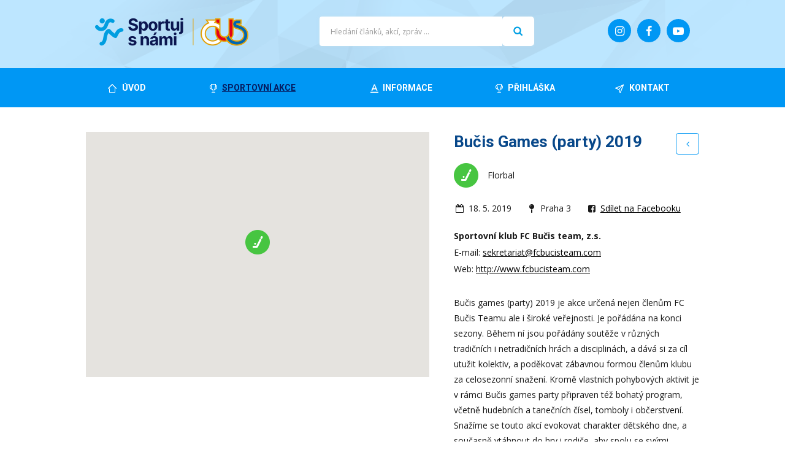

--- FILE ---
content_type: text/html; charset=UTF-8
request_url: https://www.cus-sportujsnami.cz/events/bucis-games-party-2019/
body_size: 7783
content:
<!doctype html>
<html>
<head>
	<meta charset="utf-8">
	<meta name="viewport" content="width=device-width, initial-scale=1.0">
	<meta name="facebook-domain-verification" content="obkfei152mihdey9g2pt6fm6jvl0xb" />
	<link rel="stylesheet" href="https://www.cus-sportujsnami.cz/wp-content/themes/cus-2017/style.css?v=1744147867" media="screen,print">
	<link rel="icon" type="image/png" href="/favicon-96x96.png" sizes="96x96" />
	<link rel="icon" type="image/svg+xml" href="/favicon.svg" />
	<link rel="shortcut icon" href="/favicon.ico" />
	<link rel="apple-touch-icon" sizes="180x180" href="/apple-touch-icon.png" />
	<link rel="manifest" href="/site.webmanifest" />
	<meta name="theme-color" content="#ffffff">
	<meta property="og:locale" content="cs_CZ" />
	<meta property="og:type" content="website" />
	<title>Bučis Games (party) 2019 &#8211; ČUS Sportuj s námi!</title>
<meta name='robots' content='max-image-preview:large' />
	<style>img:is([sizes="auto" i], [sizes^="auto," i]) { contain-intrinsic-size: 3000px 1500px }</style>
	<link rel='dns-prefetch' href='//maps.googleapis.com' />
<link rel='dns-prefetch' href='//fonts.googleapis.com' />
<script type="text/javascript">
/* <![CDATA[ */
window._wpemojiSettings = {"baseUrl":"https:\/\/s.w.org\/images\/core\/emoji\/16.0.1\/72x72\/","ext":".png","svgUrl":"https:\/\/s.w.org\/images\/core\/emoji\/16.0.1\/svg\/","svgExt":".svg","source":{"concatemoji":"https:\/\/www.cus-sportujsnami.cz\/wp-includes\/js\/wp-emoji-release.min.js?ver=6.8.3"}};
/*! This file is auto-generated */
!function(s,n){var o,i,e;function c(e){try{var t={supportTests:e,timestamp:(new Date).valueOf()};sessionStorage.setItem(o,JSON.stringify(t))}catch(e){}}function p(e,t,n){e.clearRect(0,0,e.canvas.width,e.canvas.height),e.fillText(t,0,0);var t=new Uint32Array(e.getImageData(0,0,e.canvas.width,e.canvas.height).data),a=(e.clearRect(0,0,e.canvas.width,e.canvas.height),e.fillText(n,0,0),new Uint32Array(e.getImageData(0,0,e.canvas.width,e.canvas.height).data));return t.every(function(e,t){return e===a[t]})}function u(e,t){e.clearRect(0,0,e.canvas.width,e.canvas.height),e.fillText(t,0,0);for(var n=e.getImageData(16,16,1,1),a=0;a<n.data.length;a++)if(0!==n.data[a])return!1;return!0}function f(e,t,n,a){switch(t){case"flag":return n(e,"\ud83c\udff3\ufe0f\u200d\u26a7\ufe0f","\ud83c\udff3\ufe0f\u200b\u26a7\ufe0f")?!1:!n(e,"\ud83c\udde8\ud83c\uddf6","\ud83c\udde8\u200b\ud83c\uddf6")&&!n(e,"\ud83c\udff4\udb40\udc67\udb40\udc62\udb40\udc65\udb40\udc6e\udb40\udc67\udb40\udc7f","\ud83c\udff4\u200b\udb40\udc67\u200b\udb40\udc62\u200b\udb40\udc65\u200b\udb40\udc6e\u200b\udb40\udc67\u200b\udb40\udc7f");case"emoji":return!a(e,"\ud83e\udedf")}return!1}function g(e,t,n,a){var r="undefined"!=typeof WorkerGlobalScope&&self instanceof WorkerGlobalScope?new OffscreenCanvas(300,150):s.createElement("canvas"),o=r.getContext("2d",{willReadFrequently:!0}),i=(o.textBaseline="top",o.font="600 32px Arial",{});return e.forEach(function(e){i[e]=t(o,e,n,a)}),i}function t(e){var t=s.createElement("script");t.src=e,t.defer=!0,s.head.appendChild(t)}"undefined"!=typeof Promise&&(o="wpEmojiSettingsSupports",i=["flag","emoji"],n.supports={everything:!0,everythingExceptFlag:!0},e=new Promise(function(e){s.addEventListener("DOMContentLoaded",e,{once:!0})}),new Promise(function(t){var n=function(){try{var e=JSON.parse(sessionStorage.getItem(o));if("object"==typeof e&&"number"==typeof e.timestamp&&(new Date).valueOf()<e.timestamp+604800&&"object"==typeof e.supportTests)return e.supportTests}catch(e){}return null}();if(!n){if("undefined"!=typeof Worker&&"undefined"!=typeof OffscreenCanvas&&"undefined"!=typeof URL&&URL.createObjectURL&&"undefined"!=typeof Blob)try{var e="postMessage("+g.toString()+"("+[JSON.stringify(i),f.toString(),p.toString(),u.toString()].join(",")+"));",a=new Blob([e],{type:"text/javascript"}),r=new Worker(URL.createObjectURL(a),{name:"wpTestEmojiSupports"});return void(r.onmessage=function(e){c(n=e.data),r.terminate(),t(n)})}catch(e){}c(n=g(i,f,p,u))}t(n)}).then(function(e){for(var t in e)n.supports[t]=e[t],n.supports.everything=n.supports.everything&&n.supports[t],"flag"!==t&&(n.supports.everythingExceptFlag=n.supports.everythingExceptFlag&&n.supports[t]);n.supports.everythingExceptFlag=n.supports.everythingExceptFlag&&!n.supports.flag,n.DOMReady=!1,n.readyCallback=function(){n.DOMReady=!0}}).then(function(){return e}).then(function(){var e;n.supports.everything||(n.readyCallback(),(e=n.source||{}).concatemoji?t(e.concatemoji):e.wpemoji&&e.twemoji&&(t(e.twemoji),t(e.wpemoji)))}))}((window,document),window._wpemojiSettings);
/* ]]> */
</script>
<link rel='stylesheet' id='sbi_styles-css' href='https://www.cus-sportujsnami.cz/wp-content/plugins/instagram-feed/css/sbi-styles.min.css?ver=6.9.1' type='text/css' media='all' />
<style id='wp-emoji-styles-inline-css' type='text/css'>

	img.wp-smiley, img.emoji {
		display: inline !important;
		border: none !important;
		box-shadow: none !important;
		height: 1em !important;
		width: 1em !important;
		margin: 0 0.07em !important;
		vertical-align: -0.1em !important;
		background: none !important;
		padding: 0 !important;
	}
</style>
<link rel='stylesheet' id='wp-block-library-css' href='https://www.cus-sportujsnami.cz/wp-includes/css/dist/block-library/style.min.css?ver=6.8.3' type='text/css' media='all' />
<style id='classic-theme-styles-inline-css' type='text/css'>
/*! This file is auto-generated */
.wp-block-button__link{color:#fff;background-color:#32373c;border-radius:9999px;box-shadow:none;text-decoration:none;padding:calc(.667em + 2px) calc(1.333em + 2px);font-size:1.125em}.wp-block-file__button{background:#32373c;color:#fff;text-decoration:none}
</style>
<style id='global-styles-inline-css' type='text/css'>
:root{--wp--preset--aspect-ratio--square: 1;--wp--preset--aspect-ratio--4-3: 4/3;--wp--preset--aspect-ratio--3-4: 3/4;--wp--preset--aspect-ratio--3-2: 3/2;--wp--preset--aspect-ratio--2-3: 2/3;--wp--preset--aspect-ratio--16-9: 16/9;--wp--preset--aspect-ratio--9-16: 9/16;--wp--preset--color--black: #000000;--wp--preset--color--cyan-bluish-gray: #abb8c3;--wp--preset--color--white: #ffffff;--wp--preset--color--pale-pink: #f78da7;--wp--preset--color--vivid-red: #cf2e2e;--wp--preset--color--luminous-vivid-orange: #ff6900;--wp--preset--color--luminous-vivid-amber: #fcb900;--wp--preset--color--light-green-cyan: #7bdcb5;--wp--preset--color--vivid-green-cyan: #00d084;--wp--preset--color--pale-cyan-blue: #8ed1fc;--wp--preset--color--vivid-cyan-blue: #0693e3;--wp--preset--color--vivid-purple: #9b51e0;--wp--preset--gradient--vivid-cyan-blue-to-vivid-purple: linear-gradient(135deg,rgba(6,147,227,1) 0%,rgb(155,81,224) 100%);--wp--preset--gradient--light-green-cyan-to-vivid-green-cyan: linear-gradient(135deg,rgb(122,220,180) 0%,rgb(0,208,130) 100%);--wp--preset--gradient--luminous-vivid-amber-to-luminous-vivid-orange: linear-gradient(135deg,rgba(252,185,0,1) 0%,rgba(255,105,0,1) 100%);--wp--preset--gradient--luminous-vivid-orange-to-vivid-red: linear-gradient(135deg,rgba(255,105,0,1) 0%,rgb(207,46,46) 100%);--wp--preset--gradient--very-light-gray-to-cyan-bluish-gray: linear-gradient(135deg,rgb(238,238,238) 0%,rgb(169,184,195) 100%);--wp--preset--gradient--cool-to-warm-spectrum: linear-gradient(135deg,rgb(74,234,220) 0%,rgb(151,120,209) 20%,rgb(207,42,186) 40%,rgb(238,44,130) 60%,rgb(251,105,98) 80%,rgb(254,248,76) 100%);--wp--preset--gradient--blush-light-purple: linear-gradient(135deg,rgb(255,206,236) 0%,rgb(152,150,240) 100%);--wp--preset--gradient--blush-bordeaux: linear-gradient(135deg,rgb(254,205,165) 0%,rgb(254,45,45) 50%,rgb(107,0,62) 100%);--wp--preset--gradient--luminous-dusk: linear-gradient(135deg,rgb(255,203,112) 0%,rgb(199,81,192) 50%,rgb(65,88,208) 100%);--wp--preset--gradient--pale-ocean: linear-gradient(135deg,rgb(255,245,203) 0%,rgb(182,227,212) 50%,rgb(51,167,181) 100%);--wp--preset--gradient--electric-grass: linear-gradient(135deg,rgb(202,248,128) 0%,rgb(113,206,126) 100%);--wp--preset--gradient--midnight: linear-gradient(135deg,rgb(2,3,129) 0%,rgb(40,116,252) 100%);--wp--preset--font-size--small: 13px;--wp--preset--font-size--medium: 20px;--wp--preset--font-size--large: 36px;--wp--preset--font-size--x-large: 42px;--wp--preset--spacing--20: 0.44rem;--wp--preset--spacing--30: 0.67rem;--wp--preset--spacing--40: 1rem;--wp--preset--spacing--50: 1.5rem;--wp--preset--spacing--60: 2.25rem;--wp--preset--spacing--70: 3.38rem;--wp--preset--spacing--80: 5.06rem;--wp--preset--shadow--natural: 6px 6px 9px rgba(0, 0, 0, 0.2);--wp--preset--shadow--deep: 12px 12px 50px rgba(0, 0, 0, 0.4);--wp--preset--shadow--sharp: 6px 6px 0px rgba(0, 0, 0, 0.2);--wp--preset--shadow--outlined: 6px 6px 0px -3px rgba(255, 255, 255, 1), 6px 6px rgba(0, 0, 0, 1);--wp--preset--shadow--crisp: 6px 6px 0px rgba(0, 0, 0, 1);}:where(.is-layout-flex){gap: 0.5em;}:where(.is-layout-grid){gap: 0.5em;}body .is-layout-flex{display: flex;}.is-layout-flex{flex-wrap: wrap;align-items: center;}.is-layout-flex > :is(*, div){margin: 0;}body .is-layout-grid{display: grid;}.is-layout-grid > :is(*, div){margin: 0;}:where(.wp-block-columns.is-layout-flex){gap: 2em;}:where(.wp-block-columns.is-layout-grid){gap: 2em;}:where(.wp-block-post-template.is-layout-flex){gap: 1.25em;}:where(.wp-block-post-template.is-layout-grid){gap: 1.25em;}.has-black-color{color: var(--wp--preset--color--black) !important;}.has-cyan-bluish-gray-color{color: var(--wp--preset--color--cyan-bluish-gray) !important;}.has-white-color{color: var(--wp--preset--color--white) !important;}.has-pale-pink-color{color: var(--wp--preset--color--pale-pink) !important;}.has-vivid-red-color{color: var(--wp--preset--color--vivid-red) !important;}.has-luminous-vivid-orange-color{color: var(--wp--preset--color--luminous-vivid-orange) !important;}.has-luminous-vivid-amber-color{color: var(--wp--preset--color--luminous-vivid-amber) !important;}.has-light-green-cyan-color{color: var(--wp--preset--color--light-green-cyan) !important;}.has-vivid-green-cyan-color{color: var(--wp--preset--color--vivid-green-cyan) !important;}.has-pale-cyan-blue-color{color: var(--wp--preset--color--pale-cyan-blue) !important;}.has-vivid-cyan-blue-color{color: var(--wp--preset--color--vivid-cyan-blue) !important;}.has-vivid-purple-color{color: var(--wp--preset--color--vivid-purple) !important;}.has-black-background-color{background-color: var(--wp--preset--color--black) !important;}.has-cyan-bluish-gray-background-color{background-color: var(--wp--preset--color--cyan-bluish-gray) !important;}.has-white-background-color{background-color: var(--wp--preset--color--white) !important;}.has-pale-pink-background-color{background-color: var(--wp--preset--color--pale-pink) !important;}.has-vivid-red-background-color{background-color: var(--wp--preset--color--vivid-red) !important;}.has-luminous-vivid-orange-background-color{background-color: var(--wp--preset--color--luminous-vivid-orange) !important;}.has-luminous-vivid-amber-background-color{background-color: var(--wp--preset--color--luminous-vivid-amber) !important;}.has-light-green-cyan-background-color{background-color: var(--wp--preset--color--light-green-cyan) !important;}.has-vivid-green-cyan-background-color{background-color: var(--wp--preset--color--vivid-green-cyan) !important;}.has-pale-cyan-blue-background-color{background-color: var(--wp--preset--color--pale-cyan-blue) !important;}.has-vivid-cyan-blue-background-color{background-color: var(--wp--preset--color--vivid-cyan-blue) !important;}.has-vivid-purple-background-color{background-color: var(--wp--preset--color--vivid-purple) !important;}.has-black-border-color{border-color: var(--wp--preset--color--black) !important;}.has-cyan-bluish-gray-border-color{border-color: var(--wp--preset--color--cyan-bluish-gray) !important;}.has-white-border-color{border-color: var(--wp--preset--color--white) !important;}.has-pale-pink-border-color{border-color: var(--wp--preset--color--pale-pink) !important;}.has-vivid-red-border-color{border-color: var(--wp--preset--color--vivid-red) !important;}.has-luminous-vivid-orange-border-color{border-color: var(--wp--preset--color--luminous-vivid-orange) !important;}.has-luminous-vivid-amber-border-color{border-color: var(--wp--preset--color--luminous-vivid-amber) !important;}.has-light-green-cyan-border-color{border-color: var(--wp--preset--color--light-green-cyan) !important;}.has-vivid-green-cyan-border-color{border-color: var(--wp--preset--color--vivid-green-cyan) !important;}.has-pale-cyan-blue-border-color{border-color: var(--wp--preset--color--pale-cyan-blue) !important;}.has-vivid-cyan-blue-border-color{border-color: var(--wp--preset--color--vivid-cyan-blue) !important;}.has-vivid-purple-border-color{border-color: var(--wp--preset--color--vivid-purple) !important;}.has-vivid-cyan-blue-to-vivid-purple-gradient-background{background: var(--wp--preset--gradient--vivid-cyan-blue-to-vivid-purple) !important;}.has-light-green-cyan-to-vivid-green-cyan-gradient-background{background: var(--wp--preset--gradient--light-green-cyan-to-vivid-green-cyan) !important;}.has-luminous-vivid-amber-to-luminous-vivid-orange-gradient-background{background: var(--wp--preset--gradient--luminous-vivid-amber-to-luminous-vivid-orange) !important;}.has-luminous-vivid-orange-to-vivid-red-gradient-background{background: var(--wp--preset--gradient--luminous-vivid-orange-to-vivid-red) !important;}.has-very-light-gray-to-cyan-bluish-gray-gradient-background{background: var(--wp--preset--gradient--very-light-gray-to-cyan-bluish-gray) !important;}.has-cool-to-warm-spectrum-gradient-background{background: var(--wp--preset--gradient--cool-to-warm-spectrum) !important;}.has-blush-light-purple-gradient-background{background: var(--wp--preset--gradient--blush-light-purple) !important;}.has-blush-bordeaux-gradient-background{background: var(--wp--preset--gradient--blush-bordeaux) !important;}.has-luminous-dusk-gradient-background{background: var(--wp--preset--gradient--luminous-dusk) !important;}.has-pale-ocean-gradient-background{background: var(--wp--preset--gradient--pale-ocean) !important;}.has-electric-grass-gradient-background{background: var(--wp--preset--gradient--electric-grass) !important;}.has-midnight-gradient-background{background: var(--wp--preset--gradient--midnight) !important;}.has-small-font-size{font-size: var(--wp--preset--font-size--small) !important;}.has-medium-font-size{font-size: var(--wp--preset--font-size--medium) !important;}.has-large-font-size{font-size: var(--wp--preset--font-size--large) !important;}.has-x-large-font-size{font-size: var(--wp--preset--font-size--x-large) !important;}
:where(.wp-block-post-template.is-layout-flex){gap: 1.25em;}:where(.wp-block-post-template.is-layout-grid){gap: 1.25em;}
:where(.wp-block-columns.is-layout-flex){gap: 2em;}:where(.wp-block-columns.is-layout-grid){gap: 2em;}
:root :where(.wp-block-pullquote){font-size: 1.5em;line-height: 1.6;}
</style>
<link rel='stylesheet' id='fancybox-style-css' href='https://www.cus-sportujsnami.cz/wp-content/themes/cus-2017/js/fancybox/jquery.fancybox.css?ver=6.8.3' type='text/css' media='all' />
<link rel='stylesheet' id='fonts-css' href='https://fonts.googleapis.com/css?family=Open+Sans%3A400%2C700%7CRoboto%3A400%2C700&#038;subset=latin-ext&#038;ver=6.8.3' type='text/css' media='all' />
<link rel='stylesheet' id='select2-style-css' href='https://www.cus-sportujsnami.cz/wp-content/themes/cus-2017/js/select2/css/select2.min.css?ver=6.8.3' type='text/css' media='all' />
<link rel='stylesheet' id='addthis_all_pages-css' href='https://www.cus-sportujsnami.cz/wp-content/plugins/addthis/frontend/build/addthis_wordpress_public.min.css?ver=6.8.3' type='text/css' media='all' />
<script type="text/javascript" src="https://www.cus-sportujsnami.cz/wp-includes/js/jquery/jquery.min.js?ver=3.7.1" id="jquery-core-js"></script>
<script type="text/javascript" src="https://www.cus-sportujsnami.cz/wp-includes/js/jquery/jquery-migrate.min.js?ver=3.4.1" id="jquery-migrate-js"></script>
<link rel="https://api.w.org/" href="https://www.cus-sportujsnami.cz/wp-json/" /><link rel="canonical" href="https://www.cus-sportujsnami.cz/events/bucis-games-party-2019/" />
<link rel='shortlink' href='https://www.cus-sportujsnami.cz/?p=12739' />
<link rel="alternate" title="oEmbed (JSON)" type="application/json+oembed" href="https://www.cus-sportujsnami.cz/wp-json/oembed/1.0/embed?url=https%3A%2F%2Fwww.cus-sportujsnami.cz%2Fevents%2Fbucis-games-party-2019%2F" />
<link rel="alternate" title="oEmbed (XML)" type="text/xml+oembed" href="https://www.cus-sportujsnami.cz/wp-json/oembed/1.0/embed?url=https%3A%2F%2Fwww.cus-sportujsnami.cz%2Fevents%2Fbucis-games-party-2019%2F&#038;format=xml" />
	<script type="text/javascript">
		var ajaxurl = 'https://www.cus-sportujsnami.cz/wp-admin/admin-ajax.php';
	</script>
	<script data-cfasync="false" type="text/javascript">if (window.addthis_product === undefined) { window.addthis_product = "wpp"; } if (window.wp_product_version === undefined) { window.wp_product_version = "wpp-6.2.6"; } if (window.addthis_share === undefined) { window.addthis_share = {}; } if (window.addthis_config === undefined) { window.addthis_config = {"data_track_clickback":true,"ignore_server_config":true,"ui_atversion":300}; } if (window.addthis_layers === undefined) { window.addthis_layers = {}; } if (window.addthis_layers_tools === undefined) { window.addthis_layers_tools = [{"sharetoolbox":{"numPreferredServices":5,"counts":"one","size":"32px","style":"fixed","shareCountThreshold":0,"elements":".addthis_inline_share_toolbox_below,.at-below-post,.at-below-post-page"}}]; } else { window.addthis_layers_tools.push({"sharetoolbox":{"numPreferredServices":5,"counts":"one","size":"32px","style":"fixed","shareCountThreshold":0,"elements":".addthis_inline_share_toolbox_below,.at-below-post,.at-below-post-page"}});  } if (window.addthis_plugin_info === undefined) { window.addthis_plugin_info = {"info_status":"enabled","cms_name":"WordPress","plugin_name":"Share Buttons by AddThis","plugin_version":"6.2.6","plugin_mode":"WordPress","anonymous_profile_id":"wp-1aac03fa0230d982c0f9a01827fd7971","page_info":{"template":"posts","post_type":"event"},"sharing_enabled_on_post_via_metabox":false}; } 
                    (function() {
                      var first_load_interval_id = setInterval(function () {
                        if (typeof window.addthis !== 'undefined') {
                          window.clearInterval(first_load_interval_id);
                          if (typeof window.addthis_layers !== 'undefined' && Object.getOwnPropertyNames(window.addthis_layers).length > 0) {
                            window.addthis.layers(window.addthis_layers);
                          }
                          if (Array.isArray(window.addthis_layers_tools)) {
                            for (i = 0; i < window.addthis_layers_tools.length; i++) {
                              window.addthis.layers(window.addthis_layers_tools[i]);
                            }
                          }
                        }
                     },1000)
                    }());
                </script> <script data-cfasync="false" type="text/javascript" src="https://s7.addthis.com/js/300/addthis_widget.js#pubid=wp-1aac03fa0230d982c0f9a01827fd7971" async="async"></script></head>

<!-- Google tag (gtag.js) -->
<script async src="https://www.googletagmanager.com/gtag/js?id=G-JYJ0S5PVJW"></script>
<script>
  window.dataLayer = window.dataLayer || [];
  function gtag(){dataLayer.push(arguments);}
  gtag('js', new Date());

  gtag('config', 'G-JYJ0S5PVJW');
</script>

<body class="wp-singular event-template-default single single-event postid-12739 wp-theme-cus-2017">

<!-- 
<script async src="https://www.googletagmanager.com/gtag/js?id=UA-54356899-1"></script>
<script>
  window.dataLayer = window.dataLayer || [];
  function gtag(){dataLayer.push(arguments);}
  gtag('js', new Date());

  gtag('config', 'UA-54356899-1');
</script>
-->

<!--
<script>
	(function(i,s,o,g,r,a,m){i['GoogleAnalyticsObject']=r;i[r]=i[r]||function(){
	(i[r].q=i[r].q||[]).push(arguments)},i[r].l=1*new Date();a=s.createElement(o),
	m=s.getElementsByTagName(o)[0];a.async=1;a.src=g;m.parentNode.insertBefore(a,m)
	})(window,document,'script','//www.google-analytics.com/analytics.js','ga');

	ga('create', 'UA-54356899-1', 'auto');
	ga('send', 'pageview');
</script>
-->

<div id="fb-root"></div>
<script>(function(d, s, id) {
	var js, fjs = d.getElementsByTagName(s)[0];
	if (d.getElementById(id)) return;
	js = d.createElement(s); js.id = id;
	js.src = "//connect.facebook.net/cs_CZ/sdk.js#xfbml=1&appId=940463382636164&version=v2.0";
	fjs.parentNode.insertBefore(js, fjs);
	}(document, 'script', 'facebook-jssdk'));
</script>


<header class="header">

<div class="header-top">
<div class="in">
	
		<a href="/" class="hlavni-logo">
		<img src="https://www.cus-sportujsnami.cz/wp-content/themes/cus-2017/img/logo.png" alt="ČUS Sportuj s námi!">
	</a>
		
	
		<a href="https://www.youtube.com/user/sportujsnami" target="_blank" class="soc yt"><i class="icon-youtube-play"></i></a>
	
	<a href="https://www.facebook.com/cus.sportujsnami" target="_blank" class="soc fb"><i class="icon-facebook"></i></a>
	
	<a href="https://www.instagram.com/cus.sportujsnami/" target="_blank" class="soc inst"><i class="icon-instagram"></i></a>
	
	
		
	<a href="#" class="menu-toggle"><span></span></a>
	
	<!-- <a href="http://www.cuscz.cz/" class="logo-cus"><img src="https://www.cus-sportujsnami.cz/wp-content/themes/cus-2017/img/logo-cus.png" alt="ČUS"></a> -->
	
	<form role="search" method="get" class="search-form cf" action="https://www.cus-sportujsnami.cz/">
	        <input type="search" class="search-field"
	            placeholder="Hledání článků, akcí, zpráv ..."
	            value="" name="s"
	            title="Vyhledávání" />
	    <input type="submit" class="search-submit" value="Hledat" />
	</form>
	
</div>
</div>


<div class="navigace-obal">
<nav class="navigace cf">
	<div class="menu-footer-menu-container"><ul id="menu-footer-menu" class="menu cf"><li id="menu-item-570" class="menu-uvod menu-item menu-item-type-post_type menu-item-object-page menu-item-home menu-item-570"><a href="https://www.cus-sportujsnami.cz/"><span>Úvod</span></a></li>
<li id="menu-item-568" class="menu-sportovni-akce menu-item menu-item-type-post_type menu-item-object-page menu-item-568 current-menu-item"><a href="https://www.cus-sportujsnami.cz/akce/"><span>Sportovní akce</span></a></li>
<li id="menu-item-569" class="menu-informace-o-projektu menu-item menu-item-type-post_type menu-item-object-page menu-item-569"><a href="https://www.cus-sportujsnami.cz/o-projektu/"><span>Informace</span></a></li>
<li id="menu-item-25120" class="menu-prihlaska menu-item menu-item-type-post_type menu-item-object-page menu-item-25120"><a href="https://www.cus-sportujsnami.cz/prihlaska/"><span>Přihláška</span></a></li>
<li id="menu-item-565" class="menu-kontakt menu-item menu-item-type-post_type menu-item-object-page menu-item-565"><a href="https://www.cus-sportujsnami.cz/kontakt/"><span>Kontakt</span></a></li>
</ul></div>	
	<div class="navigace-soc">
		<a href="https://www.youtube.com/user/sportujsnami" class="soc yt"><i class="icon-youtube-play"></i></a>
		<a href="https://www.facebook.com/cus.sportujsnami" class="soc fb"><i class="icon-facebook"></i></a>
		<a href="https://www.instagram.com/cus.sportujsnami/" class="soc inst"><i class="icon-instagram"></i></a>
	</div>
	
</nav>
</div>

</header>



















<div class="in akce-detail">


	
	<div class="akce-detail-informace cf">
	
		<a href="/akce/" class="akce-back"><i class="icon-angle-left"></i></a>
		
		<h1 class="akce-nadpis">
			Bučis Games (party) 2019		</h1>
		
		<div class="clear"></div>
		
				<p class="akce-sport">
			<span class="sport florbal-hokej bgi">
			Florbal	
			</span>
			
						
		</p>
		
		<p class="meta">
			
			<span class="datum">
				<i class="icon-calendar-empty"></i>
				18. 5. 2019			</span>
			
			<span class="mesto">
				<i class="icon-map-pin"></i>
				Praha 3			</span>
			
			<span class="sdiletnafb">
				<i class="icon-facebook-squared"></i>
				<a href="javascript:void(0)" onclick="window.open('https://www.facebook.com/dialog/share?app_id=940463382636164&amp;href=https%3A%2F%2Fwww.cus-sportujsnami.cz%2Fevents%2Fbucis-games-party-2019%2F','sharer','toolbar=0,status=0,width=580,height=400')">Sdílet na Facebooku</a>
			</span>
			
		</p>
		
				
				
		
		<div class="kontakt">
			
						
						<p class="nazev-spolku">
				<strong>Sportovní klub FC Bučis team, z.s.</strong>
			</p>
						
						
						<p class="email">
				E-mail: <a href="mailto:sekretariat@fcbucisteam.com">sekretariat@fcbucisteam.com</a>
			</p>
						
			
						<p class="web">
				Web: <a href="http://www.fcbucisteam.com">http://www.fcbucisteam.com</a>
			</p>
						
		</div>
		
		
		<div class="popis cf">
			<div class="at-above-post addthis_tool" data-url="https://www.cus-sportujsnami.cz/events/bucis-games-party-2019/"></div><p>Bučis games (party) 2019 je akce určená nejen členům FC Bučis Teamu ale i široké veřejnosti. Je pořádána na konci sezony. Během ní jsou pořádány soutěže v různých tradičních i netradičních hrách a disciplinách, a dává si za cíl utužit kolektiv, a poděkovat zábavnou formou členům klubu za celosezonní snažení. Kromě vlastních pohybových aktivit je v rámci Bučis games party připraven též bohatý program, včetně hudebních a tanečních čísel, tomboly i občerstvení. Snažíme se touto akcí evokovat charakter dětského dne, a současně vtáhnout do hry i rodiče, aby spolu se svými potomky sdíleli zážitky ze sportovního zápolení.</p>
<!-- AddThis Advanced Settings above via filter on the_content --><!-- AddThis Advanced Settings below via filter on the_content --><!-- AddThis Advanced Settings generic via filter on the_content --><!-- AddThis Share Buttons above via filter on the_content --><!-- AddThis Share Buttons below via filter on the_content --><div class="at-below-post addthis_tool" data-url="https://www.cus-sportujsnami.cz/events/bucis-games-party-2019/"></div><!-- AddThis Share Buttons generic via filter on the_content -->		</div>
		
		
				
	
	</div>
	
	<div class="akce-detail-mapa">
		
				
		<div class="google-mapa detail">
			
							<div class="marker" id="marker12739" 
							data-lat="50.0821087551986" data-lng="14.48049545288086" 
							data-icon="https://www.cus-sportujsnami.cz/wp-content/themes/cus-2017/img/ikona-florbal-hokej.png" 
							></div>
							
		</div>
		
	</div>
	
	
	<div class="clear"></div>
	
	
		
	
</div>





















<footer class="footer">


<div class="footer-loga">
<div class="in">
	<!--
	<h2>Partneři</h2>
	
		
-->
	
	
</div>		
</div>




<div class="footer-bottom">
<div class="in">

	<p>
		&copy; 2026 Česká unie sportu
		/ <a href="/cookies/">Nastavení cookies</a>
	</p>
	
</div>
</div>



</footer>







<script type="speculationrules">
{"prefetch":[{"source":"document","where":{"and":[{"href_matches":"\/*"},{"not":{"href_matches":["\/wp-*.php","\/wp-admin\/*","\/wp-content\/uploads\/*","\/wp-content\/*","\/wp-content\/plugins\/*","\/wp-content\/themes\/cus-2017\/*","\/*\\?(.+)"]}},{"not":{"selector_matches":"a[rel~=\"nofollow\"]"}},{"not":{"selector_matches":".no-prefetch, .no-prefetch a"}}]},"eagerness":"conservative"}]}
</script>
<!-- Instagram Feed JS -->
<script type="text/javascript">
var sbiajaxurl = "https://www.cus-sportujsnami.cz/wp-admin/admin-ajax.php";
</script>
<script type="text/javascript" src="https://www.cus-sportujsnami.cz/wp-content/themes/cus-2017/js/fancybox/jquery.fancybox.pack.js?ver=6.8.3" id="fancybox-script-js"></script>
<script type="text/javascript" src="https://www.cus-sportujsnami.cz/wp-content/themes/cus-2017/js/caroufredsel/jquery.caroufredsel.js" id="caroufredsel-js"></script>
<script type="text/javascript" src="https://maps.googleapis.com/maps/api/js?v=3&amp;key=AIzaSyBCgv3p9b9jWxdvT6PthE5g200jgueY8V8&amp;language=cs&amp;ver=6.8.3" id="google-maps-api-js"></script>
<script type="text/javascript" src="https://www.cus-sportujsnami.cz/wp-content/themes/cus-2017/js/select2/js/select2.min.js?ver=6.8.3" id="select2-js"></script>
<script type="text/javascript" src="https://www.cus-sportujsnami.cz/wp-content/themes/cus-2017/js/scripts.js?ver=1707897506" id="custom-scripts-js"></script>






</body>
</html>


--- FILE ---
content_type: text/javascript
request_url: https://maps.googleapis.com/maps-api-v3/api/js/62/13e/intl/cs_ALL/onion.js
body_size: 9298
content:
google.maps.__gjsload__('onion', function(_){var wS,xS,lWa,mWa,nWa,oWa,pWa,BS,AS,sWa,tWa,uWa,rWa,vWa,DS,wWa,xWa,yWa,AWa,CWa,DWa,FWa,GWa,JWa,LWa,NWa,PWa,RWa,SWa,QWa,KS,LS,JS,MS,XWa,YWa,ZWa,$Wa,bXa,aXa,NS,jXa,iXa,QS,oXa,pXa,qXa,nXa,rXa,sXa,vXa,wXa,yXa,TS,CXa,DXa,EXa,xXa,zXa,AXa,FXa,GXa,SS,PXa,QXa,RXa,RS,SXa,TXa,yS,LXa,KXa,JXa,MXa,GS,ES,UXa,BWa,HS,zWa,CS,OXa,NXa,tXa;wS=function(a,b,c=!1){return(b=(b?.AB()?b.Vt():void 0)?.Ig())&&b.includes("/tiles?")?[b.replace("/tiles?","/featureMaps?")]:_.Vy(a,c)};xS=function(a){return a.length>0&&a[0].includes("/featureMaps?")};
lWa=function(a,b){const c=a.length,d=typeof a==="string"?a.split(""):a;for(let e=0;e<c;e++)if(e in d&&b.call(void 0,d[e],e,a))return!0;return!1};mWa=function(a){return _.E(a,4)};nWa=function(a){return _.B(a,_.yA,3)};oWa=function(a){return _.Wf(a,yS,1)};pWa=function(a,b){_.Dg(a,2,b)};_.qWa=function(a,b){return _.Dg(a,1,b)};BS=function(a){_.iL.call(this,a,zS);AS(a)};
AS=function(a){_.AK(a,zS)||(_.zK(a,zS,{entity:0,Gn:1},["div",,1,0,[" ",["div",,1,1,[" ",["div",576,1,2,"Dutch Cheese Cakes"]," "]]," ",["div",,1,3,[" ",["span",576,1,4,"Central Station"]," ",["div",,1,5]," "]]," "]],[],rWa()),_.AK(a,"t-ZGhYQtxECIs")||_.zK(a,"t-ZGhYQtxECIs",{},["jsl",,1,0,[" Bezbari\u00e9rov\u00e1 stanice "]],[],[["$t","t-ZGhYQtxECIs"]]))};sWa=function(a){return a.Jj};tWa=function(a){return a.Vl};uWa=function(){return _.YJ("t-ZGhYQtxECIs",{})};
rWa=function(){return[["$t","t-t0weeym2tCw","$a",[7,,,,,"transit-container"]],["display",function(a){return!_.aK(a.entity,b=>_.tf(b,CS,19))}],["var",function(a){return a.Jj=_.ZJ(a.entity,"",b=>b.getTitle())},"$dc",[sWa,!1],"$a",[7,,,,,"gm-title"],"$a",[7,,,,,"gm-full-width"],"$c",[,,sWa]],["display",function(a){return _.aK(a.entity,b=>_.tf(b,CS,19))},"$a",[7,,,,,"transit-title",,1]],["var",function(a){return a.Vl=_.ZJ(a.entity,"",b=>_.Yf(b,CS,19),b=>b.getName())},"$dc",[tWa,!1],"$c",[,,tWa]],["display",
function(a){return _.ZJ(a.entity,0,b=>_.Yf(b,CS,19),b=>_.lg(b,18))==2},"$a",[7,,,,,"transit-wheelchair-icon",,1],"$uae",["aria-label",uWa],"$uae",["title",uWa],"$a",[0,,,,"img","role",,1]]]};vWa=function(a){return _.ZJ(a.icon,"",b=>_.E(b,4))};DS=function(a){return a.Jj};wWa=function(a){return a.tj?_.XJ("background-color",_.ZJ(a.component,"",b=>b.Om(),b=>b.tl())):_.ZJ(a.component,"",b=>b.Om(),b=>b.tl())};xWa=function(a){return _.ZJ(a.component,!1,b=>b.Om(),b=>_.gg(b,2))};yWa=function(a){return a.Vl};
AWa=function(){return[["$t","t-DjbQQShy8a0","$a",[7,,,,,"transit-container"]],["$a",[5,,,,function(a){return a.tj?_.XJ("display",_.ZJ(a.Gn,!1,b=>_.gg(b,2))?"none":""):_.ZJ(a.Gn,!1,b=>_.gg(b,2))?"none":""},"display",,,1],"$up",["t-t0weeym2tCw",{entity:function(a){return a.entity},Gn:function(a){return a.Gn}}]],["for",[function(a,b){return a.po=b},function(a,b){return a.ZK=b},function(a,b){return a.fR=b},function(a){return _.ZJ(a.entity,[],b=>_.Yf(b,CS,19),b=>_.ag(b,zWa,17))}],"display",function(a){return _.aK(a.entity,
b=>_.tf(b,CS,19))},"$a",[7,,,,,"transit-line-group"],"$a",[7,,,function(a){return a.ZK!=0},,"transit-line-group-separator"]],["for",[function(a,b){return a.icon=b},function(a,b){return a.UQ=b},function(a,b){return a.VQ=b},function(a){return _.ZJ(a.po,[],b=>_.ag(b,ES,2))}],"$a",[0,,,,vWa,"alt",,,1],"$a",[8,2,,,function(a){return _.ZJ(a.icon,"",b=>_.ag(b,GS,5),b=>b[0],b=>b.getUrl())},"src",,,1],"$a",[0,,,,vWa,"title",,,1],"$a",[0,,,,"15","height",,1],"$a",[0,,,,"15","width",,1]],["var",function(a){return a.PB=
_.ZJ(a.po,0,b=>_.lg(b,5))==0?15:_.ZJ(a.po,0,b=>_.lg(b,5))==1?12:6},"var",function(a){return a.ON=_.$J(a.po,b=>_.ag(b,HS,3))>a.PB},"$a",[7,,,,,"transit-line-group-content",,1]],["for",[function(a,b){return a.line=b},function(a,b){return a.i=b},function(a,b){return a.eR=b},function(a){return _.ZJ(a.po,[],b=>_.ag(b,HS,3))}],"display",function(a){return a.i<a.PB},"$up",["t-WxTvepIiu_w",{po:function(a){return a.po},line:function(a){return a.line}}]],["display",function(a){return a.ON},"var",function(a){return a.mM=
_.$J(a.po,b=>_.ag(b,HS,3))-a.PB},"$a",[7,,,,,"transit-nlines-more-msg",,1]],["var",function(a){return a.Jj=String(a.mM)},"$dc",[DS,!1],"$c",[,,DS]],["$a",[7,,,,,"transit-line-group-vehicle-icons",,1]],["$a",[7,,,,,"transit-clear-lines",,1]]]};
CWa=function(){return[["$t","t-WxTvepIiu_w","display",function(a){return _.$J(a.line,b=>_.ag(b,BWa,6))>0},"var",function(a){return a.JB=_.aK(a.po,b=>_.fg(b,5)!=null)?_.ZJ(a.po,0,b=>_.lg(b,5)):2},"$a",[7,,,,,"transit-div-line-name"]],["$a",[7,,,function(a){return a.JB==2},,"gm-transit-long"],"$a",[7,,,function(a){return a.JB==1},,"gm-transit-medium"],"$a",[7,,,function(a){return a.JB==0},,"gm-transit-short"],"$a",[0,,,,"list","role"]],["for",[function(a,b){return a.component=b},function(a,b){return a.AQ=
b},function(a,b){return a.BQ=b},function(a){return _.ZJ(a.line,[],b=>_.ag(b,BWa,6))}],"$up",["t-LWeJzkXvAA0",{component:function(a){return a.component}}]]]};
DWa=function(){return[["$t","t-LWeJzkXvAA0","$a",[0,,,,"listitem","role"]],["display",function(a){return _.aK(a.component,b=>b.Yo())&&_.aK(a.component,b=>b.getIcon(),b=>_.ag(b,GS,5),b=>b[0],b=>b.Xk())},"$a",[7,,,,,"renderable-component-icon",,1],"$a",[0,,,,function(a){return _.ZJ(a.component,"",b=>b.getIcon(),b=>_.E(b,4))},"alt",,,1],"$a",[8,2,,,function(a){return _.ZJ(a.component,"",b=>b.getIcon(),b=>_.ag(b,GS,5),b=>b[0],b=>b.getUrl())},"src",,,1],"$a",[0,,,,"15","height",,1],"$a",[0,,,,"15","width",
,1]],["display",function(a){return _.aK(a.component,b=>b.hB())},"var",function(a){return a.YQ=_.ZJ(a.component,0,b=>b.getType())==5},"var",function(a){return a.FL=_.ZJ(a.component,"",b=>b.Om(),b=>b.tl())=="#ffffff"},"var",function(a){return a.CB=_.aK(a.component,b=>b.Om(),b=>b.Lv())}],["display",function(a){return!_.aK(a.component,b=>b.Om(),b=>b.Cj())&&a.CB},"$a",[7,,,,,"renderable-component-color-box",,1],"$a",[5,5,,,wWa,"background-color",,,1]],["display",function(a){return _.aK(a.component,b=>
b.Om(),b=>b.Cj())&&a.CB},"$a",[7,,,,,"renderable-component-text-box"],"$a",[7,,,xWa,,"renderable-component-bold"],"$a",[7,,,function(a){return a.FL},,"renderable-component-text-box-white"],"$a",[5,5,,,wWa,"background-color",,,1],"$a",[5,5,,,function(a){return a.tj?_.XJ("color",_.ZJ(a.component,"",b=>b.Om(),b=>b.Hj())):_.ZJ(a.component,"",b=>b.Om(),b=>b.Hj())},"color",,,1]],["var",function(a){return a.Jj=_.ZJ(a.component,"",b=>b.Om(),b=>b.Ah())},"$dc",[DS,!1],"$a",[7,,,,,"renderable-component-text-box-content"],
"$c",[,,DS]],["display",function(a){return _.aK(a.component,b=>b.Om(),b=>b.Cj())&&!a.CB},"var",function(a){return a.Vl=_.ZJ(a.component,"",b=>b.Om(),b=>b.Ah())},"$dc",[yWa,!1],"$a",[7,,,,,"renderable-component-text"],"$a",[7,,,xWa,,"renderable-component-bold"],"$c",[,,yWa]]]};
FWa=function(a,b){a=_.Wy({rh:a.x,sh:a.y,yh:b});if(!a)return null;var c=2147483648/(1<<b);a=new _.Fo(a.rh*c,a.sh*c);c=1073741824;b=Math.min(31,_.sm(b,31));IS.length=Math.floor(b);for(let d=0;d<b;++d)IS[d]=EWa[(a.x&c?2:0)+(a.y&c?1:0)],c>>=1;return IS.join("")};GWa=function(a){return a.charAt(1)};JWa=function(a){let b=a.search(HWa);if(b!==-1){for(;a.charCodeAt(b)!==124;++b);return a.slice(0,b).replace(IWa,GWa)}return a.replace(IWa,GWa)};
_.KWa=function(a,b){let c=0;b.forEach((d,e)=>{(d.zIndex||0)<=(a.zIndex||0)&&(c=e+1)});b.insertAt(c,a)};LWa=function(a,b,c){b.data.remove(c);c.tiles.remove(b);c.tiles.getSize()||(a.data.remove(c),c.Mi=null,c.tiles=null)};NWa=function(a,b,c,d,e,f,g){const h="ofeatureMapTiles_"+b;_.yn(c,"insert_at",()=>{a&&a[h]&&(a[h]={})});_.yn(c,"remove_at",()=>{a&&a[h]&&(c.getLength()||(a[h]={}))});new MWa(c,d,e,f,(k,m)=>{a&&a[h]&&(a[h][`${k.coord.x}-${k.coord.y}-${k.zoom}`]=k.hasData);g&&g(k,m)})};
PWa=function(a,b,c){const d=a.Dg[c.id]=a.Dg[c.id]||{},e=b.toString();if(!d[e]&&!b.freeze){var f=new OWa([b].concat(b.Eg||[]),[c]),g=b.cz;(b.Eg||[]).forEach(m=>{g=g||m.cz});var h=g&&a.Eg?a.Eg:a.Fg,k=h.load(f,m=>{delete d[e];let p=b.layerId;p=JWa(p);if(m=m&&m[c.Qy]&&m[c.Qy][p])m.Mi=b,m.tiles||(m.tiles=new _.Kr),_.Pq(m.tiles,c),_.Pq(b.data,m),_.Pq(c.data,m);m={coord:c.ui,zoom:c.zoom,hasData:!!m};a.Oh&&a.Oh(m,b)});k&&(d[e]=()=>{h.cancel(k)})}};
RWa=function(a,b){const c=a.Dg[b.id];for(const d in c)d&&QWa(a,b,d);delete a.Dg[b.id]};SWa=function(a,b){a.tiles.forEach(c=>{c.id!=null&&PWa(a,b,c)})};QWa=function(a,b,c){if(a=a.Dg[b.id])if(b=a[c])b(),delete a[c]};KS=function(a,b,c){this.Eg=a;this.Dg=b;this.Hg=JS(this,1);this.Fg=JS(this,3);this.Gg=c};LS=function(a,b){return a.Eg.charCodeAt(b)-63};JS=function(a,b){return LS(a,b)<<6|LS(a,b+1)};MS=function(a,b){return LS(a,b)<<12|LS(a,b+1)<<6|LS(a,b+2)};
XWa=function(a,b,c=!1){return function(d,e){function f(h){const k={};for(let F=0,K=_.jm(h);F<K;++F){var m=h[F],p=m.layer;if(p!==""){p=JWa(p);var r=m.id;k[r]||(k[r]={});r=k[r];a:{if(!m){m=null;break a}const H=m.features;var t=m.base;delete m.base;const W=(1<<m.id.length)/8388608;var v=m.id,w=0,y=0,C=1073741824;for(let X=0,J=v.length;X<J;++X){const ua=TWa[v.charAt(X)];if(ua==2||ua==3)w+=C;if(ua==1||ua==3)y+=C;C>>=1}v=w;if(H&&H.length){w=m.epoch;w=typeof w==="number"&&m.layer?{[m.layer]:w}:null;for(const X of H)if(C=
X.a)C[0]+=t[0],C[1]+=t[1],C[0]-=v,C[1]-=y,C[0]*=W,C[1]*=W;t=[new UWa(H,w)];m.raster&&t.push(new KS(m.raster,H,w));m=new VWa(H,t)}else m=null}r[p]=m?new WWa(m):null}}e(k)}const g=a[(0,_.os)(d)%a.length];b||c?(d=c?(new _.Yw(g+d)).toString():(0,_.ns)((new _.Yw(g)).setQuery(d,!0).toString()),_.YDa(d,{Oh:f,qn:f,yE:!0})):_.Oz(_.os,g,_.ns,d,f,f)}};
YWa=function(a,b,c,d,e){let f,g;a.Dg&&a.ph.forEach(h=>{if(h.Gg&&b[h.fo()]&&h.clickable!==!1){h=h.fo();var k=b[h][0];k.bb&&(f=h,g=k)}});g||a.ph.forEach(h=>{b[h.fo()]&&h.clickable!==!1&&(f=h.fo(),g=b[f][0])});if(!f||!g||!g.id)return null;a=new _.Fo(0,0);e=1<<e;g.a?(a.x=(c.x+g.a[0])/e,a.y=(c.y+g.a[1])/e):(a.x=(c.x+d.x)/e,a.y=(c.y+d.y)/e);c=new _.Jo(0,0);d=g.bb;e=g.io;if(d&&d.length>=4&&d.length%4===0){e=e?_.sp(d[0],d[1],d[2],d[3]):null;let h=null;for(let k=d.length-4;k>=0;k-=4){const m=_.sp(d[k],d[k+
1],d[k+2],d[k+3]);m.equals(e)||(h?h.extendByBounds(m):h=m)}e?c.height=-e.getSize().height:h&&(c.width=h.minX+h.getSize().width/2,c.height=h.minY)}else e&&(c.width=e[0]||0,c.height=e[1]||0);return{feature:g,layerId:f,anchorPoint:a,anchorOffset:c}};ZWa=function(a,b){const c={};a.forEach(d=>{var e=d.Mi;e.clickable!==!1&&(e=e.fo(),d.get(b.x,b.y,c[e]=[]),c[e].length||delete c[e])});return c};$Wa=function(a,b){return a.Dg[b]&&a.Dg[b][0]};
bXa=function(a,b){b.sort(function(d,e){return d.Pw.tiles[0].id<e.Pw.tiles[0].id?-1:1});const c=25/b[0].Pw.ph.length;for(;b.length;){const d=b.splice(0,c),e=d.map(f=>f.Pw.tiles[0]);a.Fg.load(new OWa(d[0].Pw.ph,e),aXa.bind(null,d))}};aXa=function(a,b){for(let c=0;c<a.length;++c)a[c].Oh(b)};
NS=function(a,b,c,d=!1){return _.rL(new _.AFa(new cXa(new dXa(XWa(a,c,d),()=>{const e={};b.get("tilt")&&!b.ws&&(e.PG="o",e.deg=String(b.get("heading")||0));var f=b.get("style");f&&(e.style=f);b.get("mapTypeId")==="roadmap"&&(e.rO=!0);if(f=b.get("apistyle"))e.AE=f;f=b.get("authUser");f!=null&&(e.Ko=f);if(f=b.get("mapIdPaintOptions"))e.Up=f;return e}))))};
jXa=function(a,b,c,d){function e(){const y=d?0:f.get("tilt"),C=d?0:a.get("heading"),F=a.get("authUser");return new eXa(g,k,b.getArray(),y,C,F,r)}const f=a.__gm,g=f.nh||(f.nh=new _.Kr);var h=new fXa(d);d||(h.bindTo("tilt",f),h.bindTo("heading",a));h.bindTo("authUser",a);const k=_.Uy(),m=wS(k,f.Dg),p=wS(k,f.Dg,!0);NWa(a,"onion",b,g,NS(m,h,!1,xS(m)),NS(p,h,!1,xS(p)));let r=void 0,t=e();h=t.Dg();const v=_.ap(h);_.GM(a,v,"overlayLayer",20,{LG(y){function C(){t=e();y.HN(t)}b.addListener("insert_at",C);
b.addListener("remove_at",C);b.addListener("set_at",C)},EM(){_.On(t,"oniontilesloaded")}});const w=new gXa(b,!!_.Xq[15]);f.Eg.then(y=>{const C=new hXa(b,g,w,f,v,y.ah.Ij);f.Jg.register(C);iXa(C,c,a);const F=["mouseover","mouseout","mousemove"];for(const K of F)_.yn(C,K,H=>{var W=K;const X=$Wa(c,H.layerId);if(X){var J=a.get("projection").fromPointToLatLng(H.anchorPoint),ua=null;H.feature.c&&(ua=JSON.parse(H.feature.c));_.On(X,W,H.feature.id,J,H.anchorOffset,ua,X.layerId)}});_.sw(y.Nr,K=>{K&&r!==K.Bh&&
(r=K.Bh,t=e(),v.set(t.Dg()))})})};_.OS=function(a){const b=a.__gm;if(!b.eh){const c=b.eh=new _.xp,d=new kXa(c);b.Fg.then(e=>{jXa(a,c,d,e)})}return b.eh};_.lXa=function(a,b){b=_.OS(b);let c=-1;b.forEach((d,e)=>{d===a&&(c=e)});return c>=0?(b.removeAt(c),!0):!1};
iXa=function(a,b,c){let d=void 0;_.yn(a,"click",e=>{d=window.setTimeout(()=>{const f=$Wa(b,e.layerId);if(f){var g=c.get("projection").fromPointToLatLng(e.anchorPoint),h=f.Fg;h?h(new _.mXa(f.layerId,e.feature.id,f.parameters),_.On.bind(_.qt,f,"click",e.feature.id,g,e.anchorOffset)):(h=null,e.feature.c&&(h=JSON.parse(e.feature.c)),_.On(f,"click",e.feature.id,g,e.anchorOffset,null,h,f.layerId))}},300)});_.yn(a,"dblclick",()=>{window.clearTimeout(d);d=void 0})};
QS=function(a){_.iL.call(this,a,PS);_.AK(a,PS)||(_.zK(a,PS,{entity:0,Gn:1},["div",,1,0,[""," ",["div",,1,1,[" ",["div",,1,2,"Dutch Cheese Cakes"]," ",["div",,,6,[" ",["div",576,1,3,"29/43-45 E Canal Rd"]," "]]," "]],""," ",["div",,1,4,"transit info"]," ",["div",,,7,[" ",["a",,1,5,[" ",["span",,,,["Zobrazit v Map\u00e1ch Google"]]," "]]," "]]," "]],[],nXa()),AS(a),_.AK(a,"t-DjbQQShy8a0")||(_.zK(a,"t-DjbQQShy8a0",{entity:0,Gn:1},["div",,1,0,[""," ",["div",,1,1,"transit info"]," ",["div",576,1,2,[" ",
["div",,,8,[" ",["img",8,1,3]," "]]," ",["div",,1,4,[" ",["div",,1,5,"Blue Mountains Line"]," ",["div",,,9]," ",["div",,1,6,["a dal\u0161\u00ed (",["span",576,1,7,"5"],")."]]," "]]," "]]," "]],[],AWa()),AS(a),_.AK(a,"t-WxTvepIiu_w")||(_.zK(a,"t-WxTvepIiu_w",{po:0,line:1},["div",,1,0,[" ",["div",576,1,1,[" ",["span",,1,2,"T1"]," "]]," "]],[],CWa()),_.AK(a,"t-LWeJzkXvAA0")||_.zK(a,"t-LWeJzkXvAA0",{component:0},["span",,1,0,[["img",8,1,1],"",["span",,1,2,["",["div",,1,3],"",["span",576,1,4,[["span",
576,1,5,"U1"]]],"",["span",576,1,6,"Northern"]]],""]],[],DWa()))))};oXa=function(a){return a.entity};pXa=function(a){return a.Gn};qXa=function(a){return a.Jj};
nXa=function(){return[["$t","t-Wtla7339NDI","$a",[7,,,,,"poi-info-window"],"$a",[7,,,,,"gm-style"]],["display",function(a){return!_.aK(a.entity,b=>_.tf(b,CS,19))}],["$a",[5,,,,function(a){return a.tj?_.XJ("display",_.ZJ(a.Gn,!1,b=>_.gg(b,2))?"none":""):_.ZJ(a.Gn,!1,b=>_.gg(b,2))?"none":""},"display",,,1],"$up",["t-t0weeym2tCw",{entity:oXa,Gn:pXa}]],["for",[function(a,b){return a.jJ=b},function(a,b){return a.qQ=b},function(a,b){return a.rQ=b},function(a){return _.ZJ(a.entity,[],b=>b.CF())}],"var",
function(a){return a.Jj=a.jJ},"$dc",[qXa,!1],"$a",[7,,,,,"address-line"],"$a",[7,,,,,"full-width"],"$c",[,,qXa]],["display",function(a){return _.aK(a.entity,b=>_.tf(b,CS,19))},"$up",["t-DjbQQShy8a0",{entity:oXa,Gn:pXa}]],["$a",[8,1,,,function(a){return _.ZJ(a.Gn,"",b=>_.E(b,1))},"href",,,1],"$a",[0,,,,"_blank","target",,1]],["$a",[7,,,,,"address",,1]],["$a",[7,,,,,"view-link",,1]]]};rXa=function(a,b){return _.Dg(a,1,b)};sXa=function(a){return _.xg(a,2,!0)};
vXa=function(a){a=_.NEa(a);if(!a)return null;var b=new RS;b=_.rf(b,1,_.II(_.Hd(a.Eg)));a=_.rf(b,2,_.II(_.Hd(a.Dg)));b=new tXa;a=_.cg(b,RS,1,a);return _.bc(uXa(a),4)};wXa=function(a,b){b.substr(0,2)=="0x"?(_.Dg(a,1,b),_.rf(a,4)):(_.Dg(a,4,b),_.rf(a,1))};yXa=function(a){let b;_.yn(a.Eg,"click",(c,d)=>{b=window.setTimeout(()=>{_.rx(a.map,"smcf");_.gx(161530);xXa(a,c,d)},300)});_.yn(a.Eg,"dblclick",()=>{window.clearTimeout(b);b=void 0})};
TS=function(a,b,c){a.Eg&&_.yn(a.Eg,b,d=>{(d=zXa(a,d))&&d.bs&&SS(a.map)&&AXa(a,c,d.bs,d.yi,d.bs.id||"")})};
CXa=function(a){["ddsfeaturelayersclick","ddsfeaturelayersmousemove"].forEach(b=>{_.yn(a.Eg,b,(c,d,e)=>{const f=new Map;for(const h of e){e=(e=a.map.__gm.Dg.Vt())?e.Gg():[];e=_.MEa(h,e,a.map);if(!e)continue;var g=a.map;const k=g.__gm,m=e.featureType==="DATASET"?e.datasetId:void 0;(g=_.mq(g,{featureType:e.featureType,datasetId:m}).isAvailable?e.featureType==="DATASET"?m?k.Kg.get(m)||null:null:k.Gg.get(e.featureType)||null:null)&&(f.has(g)?f.get(g)?.push(e):f.set(g,[e]))}if(f.size>0&&d.latLng&&d.domEvent)for(const [h,
k]of f)_.On(h,c,new BXa(d.latLng,d.domEvent,k))})})};DXa=function(a){a.infoWindow&&a.infoWindow.set("map",null)};EXa=function(a){a.infoWindow||(_.iEa(a.map.getDiv()),a.infoWindow=new _.Dt({Qv:!0,logAsInternal:!0}),a.infoWindow.addListener("map_changed",()=>{a.infoWindow.get("map")||(a.Dg=null)}))};
xXa=function(a,b,c){SS(a.map)||EXa(a);const d=zXa(a,b);if(d&&d.bs){var e=d.bs.id;if(e)if(SS(a.map))AXa(a,"smnoplaceclick",d.bs,d.yi,e);else{let f=null,g;g=(f=/^0x[a-fA-F0-9]{2,}:0x[a-fA-F0-9]{2,}$/.test(e)?vXa(e):null)?FXa(a,c,d,f):void 0;a.Ig(e,_.gl.Eg(),h=>{if(f)_.M(a.map,_.E(h,28)===f?226501:226502);else{f=_.E(h,28);g=FXa(a,c,d,f);try{if(e.split(":").length===2){const k=vXa(e);_.M(a.map,f===k?226501:226502)}}catch{}}g&&g.domEvent&&_.pw(g.domEvent)||(a.anchorOffset=d.anchorOffset||_.fp,a.Dg=h,GXa(a))})}}};
zXa=function(a,b){const c=!_.Xq[35];return a.Hg?a.Hg(b,c):b};AXa=function(a,b,c,d,e){d=a.map.get("projection").fromPointToLatLng(d);_.On(a.map,b,{featureId:e,latLng:d,queryString:c.query,aliasId:c.aliasId,tripIndex:c.tripIndex,adRef:c.adRef,featureIdFormat:c.featureIdFormat,incidentMetadata:c.incidentMetadata,hotelMetadata:c.hotelMetadata,loggedFeature:c.wG})};
FXa=function(a,b,c,d){const e=a.map.get("projection");a.Fg=e&&e.fromPointToLatLng(c.yi);let f;a.Fg&&b.domEvent&&(f=new HXa(a.Fg,b.domEvent,d),_.On(a.map,"click",f));return f};
GXa=function(a){if(a.Dg){var b="",c=a.map.get("mapUrl");c&&(b=c,(c=mWa(a.Dg.Xo()))&&(b+="&cid="+c));b=sXa(rXa(new IXa,b));c=nWa(a.Dg.Xo());var d=a.Fg||new _.hn(_.nx(c),_.px(c));a.layout.update([a.Dg,b],()=>{const e=_.tf(a.Dg,CS,19)?_.B(a.Dg,CS,19).getName():a.Dg.getTitle();a.infoWindow.setOptions({ariaLabel:e});a.infoWindow.setPosition(d);a.anchorOffset&&a.infoWindow.setOptions({pixelOffset:a.anchorOffset});a.infoWindow.get("map")||(a.infoWindow.setContent(a.layout.div),a.infoWindow.open(a.map))});
a.Gg.update([a.Dg,b],()=>{a.infoWindow.setHeaderContent(a.Gg.div)});_.tf(a.Dg,CS,19)||a.infoWindow.setOptions({minWidth:228})}};SS=function(a){return _.Xq[18]&&(a.get("disableSIW")||a.get("disableSIWAndPDR"))};PXa=function(a,b,c){const d=new JXa;pWa(_.Wf(d,KXa,2).li(b.Eg()),b.Gg());_.Fg(d,6,1);wXa(oWa(_.Wf(d,LXa,1)),a);a="pb="+_.Sw(d,MXa());_.Oz(_.os,_.xC+"/maps/api/js/jsonp/ApplicationService.GetEntityDetails",_.ns,a,e=>{e=new NXa(e);_.tf(e,OXa,2)&&c(_.B(e,OXa,2))})};
QXa=function(a){let b=""+a.getType();const c=_.xf(a,_.Vx,2);for(let d=0;d<c;++d)b+="|"+_.wv(a,2,_.Vx,d).getKey()+":"+_.wv(a,2,_.Vx,d).getValue();return encodeURIComponent(b)};
RXa=function(a,b){var c=a.anchorPoint,d=a.feature,e="";let f,g,h,k,m,p,r;let t=!1,v;if(d.c){var w=JSON.parse(d.c);e=w[31581606]&&w[31581606].entity&&w[31581606].entity.query||w[1]&&w[1].title||"";var y=document;e=e.indexOf("&")!=-1?_.iAa(e,y):e;f=w[15]&&w[15].alias_id;p=w[16]&&w[16].trip_index;y=w[29974456]&&w[29974456].ad_ref;h=w[31581606]&&w[31581606].entity&&w[31581606].entity.feature_id_format;g=w[31581606]&&w[31581606].entity;m=w[43538507];k=w[1]&&w[1].hotel_data;t=w[1]&&w[1].is_transit_station||
!1;v=w[17]&&w[17].omnimaps_data;r=w[28927125]&&w[28927125].directions_request;w=w[40154408]&&w[40154408].feature}return{yi:c,bs:d.id&&d.id.indexOf("dti-")!==-1&&!b?null:{id:d.id,query:e,aliasId:f,anchor:d.a,adRef:y,entity:g,tripIndex:p,featureIdFormat:h,incidentMetadata:m,hotelMetadata:k,isTransitStation:t,sR:v,ZJ:r,wG:w},anchorOffset:a.anchorOffset||null}};RS=class extends _.L{constructor(a){super(a)}};SXa=class extends _.L{constructor(a){super(a)}};TXa=class extends _.L{constructor(a){super(a)}};
yS=class extends _.L{constructor(a){super(a)}Rj(){return _.E(this,1)}getQuery(){return _.E(this,2)}setQuery(a){return _.Dg(this,2,a)}getLocation(){return _.Yf(this,_.yA,3)}};LXa=class extends _.L{constructor(a){super(a)}Xo(){return _.B(this,yS,1)}};KXa=class extends _.L{constructor(a){super(a)}li(a){return _.Dg(this,1,a)}ak(){return _.qv(this,1)}};JXa=class extends _.L{constructor(a){super(a)}Xo(){return _.B(this,LXa,1)}};
MXa=_.hi(JXa,[0,[0,[0,_.T,-1,_.TM,_.T,-1,_.UA]],[0,_.T,-2],_.T,-1,1,_.Z,[0,[0,_.TA],_.Q,[0,_.TM],-1,1,[0,_.Z,_.R,-1,_.Os,_.R,-1,_.Os,_.Z,_.Qs,[0,_.R,-1,_.Y,[0,_.Q]],[0,_.Q,-1,1,_.Z,_.Qs,_.R],_.Q,1,[0,_.Qs,_.Q,_.TA],1,[0,_.Z,_.Q,_.Z,_.Q,_.Z],_.Z,_.R,-4],[0,_.Y,_.TA]],_.T,-3,1,[0,[3,7,9],_.T,-1,_.cA,_.R,_.Z,-1,_.cA,_.T,_.kA,_.lB],1,_.R,-2]);
GS=class extends _.L{constructor(a){super(a)}getUrl(){return _.E(this,1)}setUrl(a){return _.Dg(this,1,a)}Xk(){return _.qv(this,1)}getContext(){return _.lg(this,5)}};ES=class extends _.L{constructor(a){super(a,8)}getType(){return _.lg(this,1)}getId(){return _.E(this,2)}};UXa=class extends _.L{constructor(a){super(a)}Ah(){return _.E(this,1)}Cj(){return _.qv(this,1)}tl(){return _.E(this,3)}Lv(){return _.qv(this,3)}Hj(){return _.E(this,4)}getTime(){return _.Yf(this,TXa,5)}xi(){return _.Yf(this,SXa,7)}};
BWa=class extends _.L{constructor(a){super(a)}getType(){return _.lg(this,1)}Om(){return _.Yf(this,UXa,2)}hB(){return _.tf(this,UXa,2)}getIcon(){return _.Yf(this,ES,3)}setIcon(a){return _.cg(this,ES,3,a)}Yo(){return _.tf(this,ES,3)}};HS=class extends _.L{constructor(a){super(a)}Rj(){return _.E(this,5)}};zWa=class extends _.L{constructor(a){super(a)}getName(){return _.E(this,1)}};CS=class extends _.L{constructor(a){super(a)}getName(){return _.E(this,1)}Rj(){return _.E(this,9)}};
OXa=class extends _.L{constructor(a){super(a)}Xo(){return _.B(this,yS,1)}getTitle(){return _.E(this,2)}setTitle(a){return _.Dg(this,2,a)}CF(){return _.qg(this,3,_.Af())}};NXa=class extends _.L{constructor(a){super(a)}getStatus(){return _.lg(this,1,-1)}wi(){return _.Yf(this,_.WM,5)}Jk(a){return _.cg(this,_.WM,5,a)}};_.US=class extends _.L{constructor(a){super(a)}getKey(){return _.E(this,1)}getValue(){return _.E(this,2)}setValue(a){return _.Dg(this,2,a)}};_.VXa=[0,_.T,-1];
tXa=class extends _.L{constructor(a){super(a,100)}Rj(){return _.Yf(this,RS,1)}};_.Rs[13258261]=_.uA;_.Ja(BS,_.lL);BS.prototype.fill=function(a,b){_.jL(this,0,a);_.jL(this,1,b)};var zS="t-t0weeym2tCw";var EWa=["t","u","v","w"],IS=[];var IWa=/\*./g,HWa=/[^*](\*\*)*\|/;var OWa=class{constructor(a,b){this.ph=a;this.tiles=b}toString(){const a=this.tiles.map(b=>b.pov?`${b.id},${b.pov.toString()}`:b.id).join(";");return this.ph.join(";")+"|"+a}};var MWa=class{constructor(a,b,c,d,e){this.ph=a;this.tiles=b;this.Fg=c;this.Eg=d;this.Dg={};this.Oh=e||null;_.Jn(b,"insert",this,this.Hg);_.Jn(b,"remove",this,this.Jg);_.Jn(a,"insert_at",this,this.Gg);_.Jn(a,"remove_at",this,this.Ig);_.Jn(a,"set_at",this,this.Kg)}Hg(a){a.Qy=FWa(a.ui,a.zoom);a.Qy!=null&&(a.id=a.Qy+(a.MN||""),this.ph.forEach(b=>{PWa(this,b,a)}))}Jg(a){RWa(this,a);a.data.forEach(b=>{LWa(b.Mi,a,b)})}Gg(a){SWa(this,this.ph.getAt(a))}Ig(a,b){this.bl(b)}Kg(a,b){this.bl(b);SWa(this,this.ph.getAt(a))}bl(a){this.tiles.forEach(b=>
{QWa(this,b,a.toString())});a.data.forEach(b=>{b.tiles&&b.tiles.forEach(c=>{LWa(a,c,b)})})}};var fXa=class extends _.Sn{constructor(a=!1){super();this.ws=a}};_.mXa=class{constructor(a,b,c){this.layerId=a;this.featureId=b;this.parameters=c??{}}toString(){return`${this.layerId}|${this.featureId}`}};var WWa=class{constructor(a){this.Dg=a;this.tiles=this.Mi=null}get(a,b,c){return this.Dg.get(a,b,c)}Bv(){return this.Dg.Bv()}Mm(){return this.Dg.Mm()}};var UWa=class{constructor(a,b){this.Dg=a;this.Fg=new WXa;this.Gg=new XXa;this.Eg=b}Bv(){return this.Dg}get(a,b,c){c=c||[];const d=this.Dg,e=this.Fg,f=this.Gg;f.x=a;f.y=b;for(let g=0,h=d.length;g<h;++g){a=d[g];b=a.a;const k=a.bb;if(b&&k)for(let m=0,p=k.length/4;m<p;++m){const r=m*4;e.minX=b[0]+k[r];e.minY=b[1]+k[r+1];e.maxX=b[0]+k[r+2]+1;e.maxY=b[1]+k[r+3]+1;if(e.containsPoint(f)){c.push(a);break}}}return c}Mm(){return this.Eg}},XXa=class{constructor(){this.y=this.x=0}},WXa=class{constructor(){this.minY=
this.minX=Infinity;this.maxY=this.maxX=-Infinity}containsPoint(a){return this.minX<=a.x&&a.x<this.maxX&&this.minY<=a.y&&a.y<this.maxY}};var VWa=class{constructor(a,b){this.Eg=a;this.Dg=b}Bv(){return this.Eg}get(a,b,c){c=c||[];for(let d=0,e=this.Dg.length;d<e;d++)this.Dg[d].get(a,b,c);return c}Mm(){var a=null;for(const b of this.Dg){const c=b.Mm();if(a)c&&_.zi(a,c);else if(c){a={};for(const d in c)a[d]=c[d]}}return a}};_.z=KS.prototype;_.z.Kj=0;_.z.Qr=0;_.z.To={};_.z.Bv=function(){return this.Dg};_.z.get=function(a,b,c){c=c||[];a=Math.round(a);b=Math.round(b);if(a<0||a>=this.Hg||b<0||b>=this.Fg)return c;const d=b==this.Fg-1?this.Eg.length:MS(this,5+(b+1)*3);this.Kj=MS(this,5+b*3);this.Qr=0;for(this[8]();this.Qr<=a&&this.Kj<d;)this[LS(this,this.Kj++)]();for(const e in this.To)c.push(this.Dg[this.To[e]]);return c};_.z.Mm=function(){return this.Gg};KS.prototype[1]=function(){++this.Qr};
KS.prototype[2]=function(){this.Qr+=LS(this,this.Kj);++this.Kj};KS.prototype[3]=function(){this.Qr+=JS(this,this.Kj);this.Kj+=2};KS.prototype[5]=function(){const a=LS(this,this.Kj);this.To[a]=a;++this.Kj};KS.prototype[6]=function(){const a=JS(this,this.Kj);this.To[a]=a;this.Kj+=2};KS.prototype[7]=function(){const a=MS(this,this.Kj);this.To[a]=a;this.Kj+=3};KS.prototype[8]=function(){for(const a in this.To)delete this.To[a]};KS.prototype[9]=function(){delete this.To[LS(this,this.Kj)];++this.Kj};
KS.prototype[10]=function(){delete this.To[JS(this,this.Kj)];this.Kj+=2};KS.prototype[11]=function(){delete this.To[MS(this,this.Kj)];this.Kj+=3};var TWa={t:0,u:1,v:2,w:3};var gXa=class{constructor(a,b){this.ph=a;this.Dg=b}};var YXa=[new _.Fo(-5,0),new _.Fo(0,-5),new _.Fo(5,0),new _.Fo(0,5),new _.Fo(-5,-5),new _.Fo(-5,5),new _.Fo(5,-5),new _.Fo(5,5),new _.Fo(-10,0),new _.Fo(0,-10),new _.Fo(10,0),new _.Fo(0,10)],hXa=class{constructor(a,b,c,d,e,f){this.ph=a;this.Hg=c;this.Fg=d;this.zIndex=20;this.Dg=this.Eg=null;this.Gg=new _.lN(b.elements,f,e)}Vs(a){return a!=="dragstart"&&a!=="drag"&&a!=="dragend"}ht(a,b){return(b?YXa:[new _.Fo(0,0)]).some(function(c){c=_.FM(this.Gg,a.yi,c);if(!c)return!1;const d=c.Ln.yh,e=new _.Fo(c.Pt.rh*
256,c.Pt.sh*256),f=new _.Fo(c.Ln.rh*256,c.Ln.sh*256),g=ZWa(c.wk.data,e);let h=!1;this.ph.forEach(k=>{g[k.fo()]&&(h=!0)});if(!h)return!1;c=YWa(this.Hg,g,f,e,d);if(!c)return!1;this.Eg=c;return!0},this)?this.Eg.feature:null}handleEvent(a,b){let c;if(a==="click"||a==="dblclick"||a==="rightclick"||a==="mouseover"||this.Dg&&a==="mousemove"){if(c=this.Eg,a==="mouseover"||a==="mousemove")this.Fg.set("cursor","pointer"),this.Dg=c}else if(a==="mouseout")c=this.Dg,this.Fg.set("cursor",""),this.Dg=null;else return;
a==="click"?_.On(this,a,c,b):_.On(this,a,c)}};var kXa=class{constructor(a){this.ph=a;this.Dg={};_.yn(a,"insert_at",this.insertAt.bind(this));_.yn(a,"remove_at",this.removeAt.bind(this));_.yn(a,"set_at",this.setAt.bind(this))}insertAt(a){a=this.ph.getAt(a);const b=a.fo();this.Dg[b]||(this.Dg[b]=[]);this.Dg[b].push(a)}removeAt(a,b){a=b.fo();this.Dg[a]&&_.xm(this.Dg[a],b)}setAt(a,b){this.removeAt(a,b);this.insertAt(a)}};var eXa=class extends _.Nr{constructor(a,b,c,d,e,f,g=_.dC){super();const h=lWa(c,function(m){return!(!m||!m.cz)}),k=new _.aC;_.Oy(k,b.Eg.Eg(),b.Eg.Gg());_.Mb(c,function(m){m&&k.Pi(m)});this.Eg=new ZXa(a,new _.eC(_.Vy(b,!!h),null,!1,_.Wy,null,{Xm:k.request,Ko:f},d?e||0:void 0),g)}Dg(){return this.Eg}};eXa.prototype.maxZoom=25;
var ZXa=class{constructor(a,b,c){this.Dg=a;this.Eg=b;this.Bh=c;this.Gl=1}ml(a,b){const c=this.Dg,d={ui:new _.Fo(a.rh,a.sh),zoom:a.yh,data:new _.Kr,MN:_.Ba(this)};a=this.Eg.ml(a,{gj:function(){c.remove(d);b&&b.gj&&b.gj()}});d.div=a.Qi();_.Pq(c,d);return a}};var dXa=class{constructor(a,b){this.Eg=a;this.Dg=b}cancel(){}load(a,b){const c=new _.aC;_.Oy(c,_.gl.Eg().Eg(),_.gl.Eg().Gg());_.hka(c,3);for(var d of a.ph)if(d.mapTypeId&&d.Dg){var e=d.mapTypeId,f=d.Dg;var g=_.lw();g=_.D(g,16);_.jka(c,e,f,g)}for(var h of a.ph)h.mapTypeId&&_.xAa(h.mapTypeId)||c.Pi(h);e=this.Dg();f=_.rm(e.deg);d=e.PG==="o"?_.Zy(f):_.Zy();for(const k of a.tiles)(h=d({rh:k.ui.x,sh:k.ui.y,yh:k.zoom}))&&_.ika(c,h);if(e.rO)for(const k of a.ph)k.roadmapStyler&&_.Ry(c,k.roadmapStyler);for(const k of e.style||
[])_.Ry(c,k);e.AE&&_.vy(e.AE,_.Fy(_.My(c.request)));e.PG==="o"&&(_.zg(c.request,13,f),_.xg(c.request,14,!0));e.Up&&_.mka(c,e.Up);a=`pb=${_.fka(_.Sw(c.request,(0,_.$B)()))}`;e.Ko!=null&&(a+=`&authuser=${e.Ko}`);this.Eg(a,b);return""}};var cXa=class{constructor(a){this.Fg=a;this.Dg=null;this.Eg=0}load(a,b){this.Dg||(this.Dg={},_.WI(this.Gg.bind(this)));var c=a.tiles[0];c=`${c.zoom},${c.pov}|${a.ph.join(";")}`;this.Dg[c]||(this.Dg[c]=[]);this.Dg[c].push({Pw:a,Oh:b});return`${++this.Eg}`}cancel(){}Gg(){const a=this.Dg;if(a){for(const b of Object.getOwnPropertyNames(a)){const c=a[b];c&&bXa(this,c)}this.Dg=null}}};var BXa=class extends _.TB{constructor(a,b,c){super(a,b);this.features=c}};var HXa=class extends _.TB{constructor(a,b,c){super(a,b);this.placeId=c||null}};_.Ja(QS,_.lL);QS.prototype.fill=function(a,b){_.jL(this,0,a);_.jL(this,1,b)};var PS="t-Wtla7339NDI";var IXa=class extends _.L{constructor(a){super(a)}};var uXa=_.MI(_.QFa);var $Xa=class{constructor(a,b,c){this.map=a;this.Eg=b;this.Hg=c;this.Fg=this.anchorOffset=this.Dg=this.infoWindow=null;this.Ig=PXa;this.layout=new _.cN(QS,{pr:_.vC.Ui()});this.Gg=new _.cN(BS,{pr:_.vC.Ui()});yXa(this);TS(this,"rightclick","smnoplacerightclick");TS(this,"mouseover","smnoplacemouseover");TS(this,"mouseout","smnoplacemouseout");CXa(this)}};var aYa=class{constructor(a,b,c){function d(){_.Mq(v)}this.map=a;this.Eg=b;this.ph=c;this.Dg=null;const e=new _.Kr,f=new _.moa(e),g=a.__gm;var h=new fXa;h.bindTo("authUser",g);h.bindTo("tilt",g);h.bindTo("heading",a);h.bindTo("style",g);h.bindTo("apistyle",g);h.bindTo("mapTypeId",a);_.Pka(h,"mapIdPaintOptions",g.Up);var k=_.Uy();k=wS(k,g.Dg);const m=!(new _.Yw(k[0])).Dg;h=NS(k,h,m,xS(k));let p=null,r=new _.gC(f,p||void 0);const t=_.ap(r),v=new _.Lq(this.Fg,0,this);d();_.yn(a,"clickableicons_changed",
d);_.yn(g,"apistyle_changed",d);_.yn(g,"authuser_changed",d);_.yn(g,"basemaptype_changed",d);_.yn(g,"style_changed",d);g.Ck.addListener(d);b.Dj().addListener(d);NWa(this.map,"smartmaps",c,e,h,null,(y,C)=>{y=c.getAt(c.getLength()-1);if(C===y)for(;c.getLength()>1;)c.removeAt(0)});const w=new gXa(c,!1);a.__gm.Eg.then(y=>{const C=new hXa(c,e,w,g,t,y.ah.Ij);C.zIndex=0;a.__gm.Jg.register(C);this.Dg=new $Xa(a,C,RXa);_.sw(y.Nr,F=>{F&&!F.Bh.equals(p)&&(p=F.Bh,r=new _.gC(f,p),t.set(r),d())})});_.GM(a,t,"mapPane",
0)}Fg(){let a=new _.kz;const b=this.ph;var c=this.map.__gm,d=c.get("baseMapType"),e=d&&d.tu;if(e&&this.map.getClickableIcons()!==!1){var f=c.get("zoom");if(f=this.Eg.XA(f?Math.round(f):f)){a.layerId=e.replace(/([mhr]@)\d+/,`$1${f}`);a.mapTypeId=d.mapTypeId;a.Dg=f;var g=a.Eg=a.Eg||[];c.Ck.get().forEach(h=>{g.push(h)});d=c.get("apistyle")||"";f=c.get("style")||[];e=_.os;f=f.map(QXa).join(",");c=c.get("authUser");a.parameters.salt=e(`${d}+${f}${c}`);c=b.getAt(b.getLength()-1);if(!c||c.toString()!==a.toString()){c&&
(c.freeze=!0);c=b.getLength();for(d=0;d<c;++d)if(e=b.getAt(d),e.toString()===a.toString()){b.removeAt(d);e.freeze=!1;a=e;break}b.push(a)}}}else b.clear(),this.Dg&&DXa(this.Dg),this.map.getClickableIcons()===!1&&(_.zo(this.map,"smd"),_.M(this.map,148283))}};var bYa=class{tL(a,b){new aYa(a,b,a.__gm.Yg)}qJ(a,b){new $Xa(a,b,null)}};_.Ll("onion",new bYa);});
